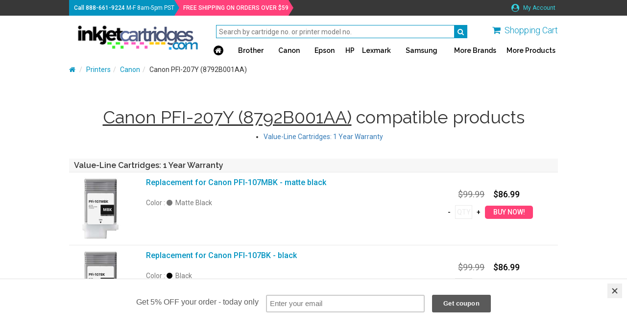

--- FILE ---
content_type: text/html;charset=UTF-8
request_url: https://inkjetcartridges.com/cicinkcartridge/canon-pfi-207y.php
body_size: 3893
content:
<!DOCTYPE html>
<html lang="en">
<head>
	<meta charset="utf-8">
	<meta name="viewport" content="width=device-width, initial-scale=1.0, maximum-scale=1.0, user-scalable=0">
	<meta http-equiv="X-UA-Compatible" content="IE=edge">

	<title>Canon PFI-207Y (8792B001AA) inkjet refill products - Inkjet Cartridges</title>
	<meta name="keywords" content="canon pfi-207y (8792b001aa) cartridge, canon pfi-207y (8792b001aa) inkjet refill products">
	<meta name="description" content="Canon PFI-207Y (8792B001AA) inkjet refill products">
	<link rel="canonical" href="https://inkjetcartridges.com/cicinkcartridge/canon-pfi-207y.php">
	<meta name="robots" content="index, follow" />

	<link rel="icon" href="/favicon.ico" type="image/x-icon">
	<link rel="shortcut icon" href="/favicon.ico" type="image/x-icon">
	<link href="/cicini/css/bootstrap.min.css" rel="stylesheet">
	<link href="/cicini/css/font-awesome.min.css" rel="stylesheet">
	<link href="https://fonts.googleapis.com/css?family=Raleway:400,600|Roboto:300,400,400i,500,700" rel="stylesheet">
	<link href="/cic/design/sc.css" rel="stylesheet">
	<link href="/cicini/css/mainstyle.css" rel="stylesheet">
	<link href="/cicini/design/cicstyles.css" rel="stylesheet">
	<!--[if lt IE 9]>
	<script src="https://oss.maxcdn.com/html5shiv/3.7.3/html5shiv.min.js"></script>
	<script src="https://oss.maxcdn.com/respond/1.4.2/respond.min.js"></script>
	<![endif]-->
	<script src="/cic/design/sc.js"></script>
</head>
<body>
<div id="overlay-wrap" onclick="closeNav()"></div>
<div id="main-wrap" class="container-fluid">
	<div class="top-nav-wrap nav-bg row">
		<div class="main-width">
			<span class="tel-info"><span class="cus-weight">Call <a href="tel:+18886619224" class="cus-weight">888-661-9224</a></span><span class="hidden-sm hidden-xs"> M-F 8am-5pm PST</span></span>
			<span class="free-ship cus-weight"><span class="fs-highlighter">FREE SHIPPING ON ORDERS OVER $59</span></span>
			<ul class="top-nav-links list-inline pull-right">
				<li><a href="/cic/account.php"><i class="fa fa-user-circle"></i> My Account</a></li>
			</ul>
		</div>
	</div>
	<div class="main-nav-wrap row">
		<div class="main-width">
			<div class="logo-container pull-left">
				<span class="vert-aligner"></span>
				<a href="/"><img src="/cicini/images/logo.png" class="ws-logo img-responsive"/></a>
			</div>
			<div class="search-n-nav pull-right">
				<div class="search-n-cart">
					<div class="form-group">
						<form action="/cic/eg/refillsearch.php" method="get" id="searchForm">
						<input class="search-bar" type="text" name="keyword" placeholder="Search by cartridge no. or printer model no."/>
						<button class="search-btn" type="submit" form="searchForm"><i class="fa fa-search" aria-hidden="true"></i></button>
						</form>
					</div>
					<span class="main-cart-wrap pull-right">
						<a href="https://inkjetcartridges.com/cic/basket.php"><i class="fa fa-shopping-cart" aria-hidden="true"></i></a> <span class="hidden-sm hidden-xs"><a href="https://inkjetcartridges.com/cic/basket.php">Shopping Cart</a></span>
					</span>
					<a href="#" class="openmenu-btn pull-right" onclick="openNav()"><span class="glyphicon glyphicon-menu-hamburger"></span>
				</div>
				<div id="offcanvas-nav" class="main-nav">
					<a href="javascript:void(0)" class="closebtn" onclick="closeNav()">&times;</a> 
					<ul class="navigation list-inline">
						<li>
							<a href="/"><span class="main-home hidden-xs-cust"><i class="fa fa-home"></i></span></a>
							<div class="nav-search form-group">
								<form action="/cic/eg/refillsearch.php" method="get" id="searchForm2">
								<input type="text" name="keyword" placeholder="Search"/>
								<button class="search-btn" type="submit" form="searchForm2"><i class="fa fa-search" aria-hidden="true"></i></button>
								</form>
							</div>
						</li>
						<li><a href="/cicprinter/brother.php">Brother</a></li>
						<li><a href="/cicprinter/canon.php">Canon</a></li>
						<li><a href="/cicprinter/epson.php">Epson</a></li>
						<li><a href="/cicprinter/hp.php">HP</a></li>
						<li><a href="/cicprinter/lexmark.php">Lexmark</a></li>
						<li><a href="/cicprinter/samsung.php">Samsung</a></li>
						<li><a href="/cicprinter/">More Brands</a></li>
						<li><a href="/ciccategory/">More Products</a></li>
					</ul>
				</div>
			</div>
		</div>
	</div>
	<div class="clearfix"></div>

	<div class="content-body row">





















































	</div>

	<div class="content-body row">
		<div class="bcrumbs-container main-width">
			<ol class="breadcrumb">
				<li><a href="/"><i class="fa fa-home"></i></a></li>
				<li><a href="/cicprinter/">Printers</a></li><li><a href="/cicprinter/canon.php">Canon</a></li><li>Canon PFI-207Y (8792B001AA)</li>			</ol>
		</div>
		<div class="main-width clearfix">
			<div id="sc">
			<br />

<form action="https://inkjetcartridges.com/cic/basket.php" method="post" onsubmit="return addToBasket(this)">

<h1 align="center"><u>Canon PFI-207Y (8792B001AA)</u> compatible products</h1>




<ul style="display:table;margin: 0 auto;">
	<li><a href="#ValueLineCartridgesYearWarranty">Value-Line Cartridges: 1 Year Warranty</a></li>
</ul>

<br>


<a name="ValueLineCartridgesYearWarranty"></a>

<div class="prodlist-items-container">
<h4>Value-Line Cartridges: 1 Year Warranty</h4>

<div class="prod-item">
<div class="row padding-top-bottom">
	<div class="col-lg-2 col-md-2 col-sm-3 col-xs-4 no-gutter-right">
		<a href="/cicproduct/IJC-canon-pfi-107mbk.php"><img class="img-responsive" src="/cicini/images/product/ijc-canon-pfi-107mbk.jpg"/></a>
	</div>
	<div class="col-lg-10 col-md-10 col-sm-9 col-xs-8 no-gutter-left">
		<div class="col-md-12 no-gutter"><a href="/cicproduct/IJC-canon-pfi-107mbk.php" class="item-name">Replacement for Canon PFI-107MBK - matte black</a></div>
		<div class="col-md-8 no-gutter">
			<div class="col-md-12 no-gutter"><span class="colors">&nbsp;</span></div>
			<div class="col-md-6 col-xs-12 no-gutter-left">
				<span class="colors">Color : </span>
				<span>
					<i class="fa fa-circle c-matteblack"></i><span>&nbsp; Matte Black</span>
				</span>
			</div>
			<div class="col-md-6 col-xs-12 no-gutter-left">
			</div>
		</div>
		<div class="col-md-4 col-sm-12 no-gutter">
			<div class="item-prices col-md-12 col-sm-5 col-xs-12 no-gutter sm-padding-bottom">
				<span class="prev-price">$99.99</span>
				<span class="current-price">$86.99</span>
			</div>
			<div class="item-qnty col-md-12 col-sm-5 col-xs-12 no-gutter clearfix">
				<input type="button" onclick="qtyAddSub('qty1', 'sub')" value="-" class="qnty-btn" /> 
				<input type="text" name="qty1" id="qty1" size="1" maxlength="4" class="qnty-input" placeholder="QTY" />
				<input type="button" onclick="qtyAddSub('qty1', 'add')" value="+" class="qnty-btn" />
				<input type="hidden" name="SKU1" value="152-034-01MBlack" />
				<input type="submit" value="BUY NOW!" class="buynow-btn" />
			</div>
		</div>
	</div>
</div>
</div>

<div class="prod-item">
<div class="row padding-top-bottom">
	<div class="col-lg-2 col-md-2 col-sm-3 col-xs-4 no-gutter-right">
		<a href="/cicproduct/IJC-canon-pfi-107bk.php"><img class="img-responsive" src="/cicini/images/product/ijc-canon-pfi-107bk.jpg"/></a>
	</div>
	<div class="col-lg-10 col-md-10 col-sm-9 col-xs-8 no-gutter-left">
		<div class="col-md-12 no-gutter"><a href="/cicproduct/IJC-canon-pfi-107bk.php" class="item-name">Replacement for Canon PFI-107BK - black</a></div>
		<div class="col-md-8 no-gutter">
			<div class="col-md-12 no-gutter"><span class="colors">&nbsp;</span></div>
			<div class="col-md-6 col-xs-12 no-gutter-left">
				<span class="colors">Color : </span>
				<span>
					<i class="fa fa-circle c-black"></i><span>&nbsp; Black</span>
				</span>
			</div>
			<div class="col-md-6 col-xs-12 no-gutter-left">
			</div>
		</div>
		<div class="col-md-4 col-sm-12 no-gutter">
			<div class="item-prices col-md-12 col-sm-5 col-xs-12 no-gutter sm-padding-bottom">
				<span class="prev-price">$99.99</span>
				<span class="current-price">$86.99</span>
			</div>
			<div class="item-qnty col-md-12 col-sm-5 col-xs-12 no-gutter clearfix">
				<input type="button" onclick="qtyAddSub('qty2', 'sub')" value="-" class="qnty-btn" /> 
				<input type="text" name="qty2" id="qty2" size="1" maxlength="4" class="qnty-input" placeholder="QTY" />
				<input type="button" onclick="qtyAddSub('qty2', 'add')" value="+" class="qnty-btn" />
				<input type="hidden" name="SKU2" value="152-034-01Black" />
				<input type="submit" value="BUY NOW!" class="buynow-btn" />
			</div>
		</div>
	</div>
</div>
</div>

<div class="prod-item">
<div class="row padding-top-bottom">
	<div class="col-lg-2 col-md-2 col-sm-3 col-xs-4 no-gutter-right">
		<a href="/cicproduct/IJC-canon-pfi-107c.php"><img class="img-responsive" src="/cicini/images/product/ijc-canon-pfi-107c.jpg"/></a>
	</div>
	<div class="col-lg-10 col-md-10 col-sm-9 col-xs-8 no-gutter-left">
		<div class="col-md-12 no-gutter"><a href="/cicproduct/IJC-canon-pfi-107c.php" class="item-name">Replacement for Canon PFI-107C - cyan</a></div>
		<div class="col-md-8 no-gutter">
			<div class="col-md-12 no-gutter"><span class="colors">&nbsp;</span></div>
			<div class="col-md-6 col-xs-12 no-gutter-left">
				<span class="colors">Color : </span>
				<span>
					<i class="fa fa-circle c-cyan"></i><span>&nbsp; Cyan</span>
				</span>
			</div>
			<div class="col-md-6 col-xs-12 no-gutter-left">
			</div>
		</div>
		<div class="col-md-4 col-sm-12 no-gutter">
			<div class="item-prices col-md-12 col-sm-5 col-xs-12 no-gutter sm-padding-bottom">
				<span class="prev-price">$99.99</span>
				<span class="current-price">$86.99</span>
			</div>
			<div class="item-qnty col-md-12 col-sm-5 col-xs-12 no-gutter clearfix">
				<input type="button" onclick="qtyAddSub('qty3', 'sub')" value="-" class="qnty-btn" /> 
				<input type="text" name="qty3" id="qty3" size="1" maxlength="4" class="qnty-input" placeholder="QTY" />
				<input type="button" onclick="qtyAddSub('qty3', 'add')" value="+" class="qnty-btn" />
				<input type="hidden" name="SKU3" value="152-034-01Cyan" />
				<input type="submit" value="BUY NOW!" class="buynow-btn" />
			</div>
		</div>
	</div>
</div>
</div>

<div class="prod-item">
<div class="row padding-top-bottom">
	<div class="col-lg-2 col-md-2 col-sm-3 col-xs-4 no-gutter-right">
		<a href="/cicproduct/IJC-canon-pfi-107m.php"><img class="img-responsive" src="/cicini/images/product/ijc-canon-pfi-107m.jpg"/></a>
	</div>
	<div class="col-lg-10 col-md-10 col-sm-9 col-xs-8 no-gutter-left">
		<div class="col-md-12 no-gutter"><a href="/cicproduct/IJC-canon-pfi-107m.php" class="item-name">Replacement for Canon PFI-107M - magenta</a></div>
		<div class="col-md-8 no-gutter">
			<div class="col-md-12 no-gutter"><span class="colors">&nbsp;</span></div>
			<div class="col-md-6 col-xs-12 no-gutter-left">
				<span class="colors">Color : </span>
				<span>
					<i class="fa fa-circle c-magenta"></i><span>&nbsp; Magenta</span>
				</span>
			</div>
			<div class="col-md-6 col-xs-12 no-gutter-left">
			</div>
		</div>
		<div class="col-md-4 col-sm-12 no-gutter">
			<div class="item-prices col-md-12 col-sm-5 col-xs-12 no-gutter sm-padding-bottom">
				<span class="prev-price">$99.99</span>
				<span class="current-price">$86.99</span>
			</div>
			<div class="item-qnty col-md-12 col-sm-5 col-xs-12 no-gutter clearfix">
				<input type="button" onclick="qtyAddSub('qty4', 'sub')" value="-" class="qnty-btn" /> 
				<input type="text" name="qty4" id="qty4" size="1" maxlength="4" class="qnty-input" placeholder="QTY" />
				<input type="button" onclick="qtyAddSub('qty4', 'add')" value="+" class="qnty-btn" />
				<input type="hidden" name="SKU4" value="152-034-01Magenta" />
				<input type="submit" value="BUY NOW!" class="buynow-btn" />
			</div>
		</div>
	</div>
</div>
</div>

<div class="prod-item">
<div class="row padding-top-bottom">
	<div class="col-lg-2 col-md-2 col-sm-3 col-xs-4 no-gutter-right">
		<a href="/cicproduct/IJC-canon-pfi-107y.php"><img class="img-responsive" src="/cicini/images/product/ijc-canon-pfi-107y.jpg"/></a>
	</div>
	<div class="col-lg-10 col-md-10 col-sm-9 col-xs-8 no-gutter-left">
		<div class="col-md-12 no-gutter"><a href="/cicproduct/IJC-canon-pfi-107y.php" class="item-name">Replacement for Canon PFI-107Y - yellow</a></div>
		<div class="col-md-8 no-gutter">
			<div class="col-md-12 no-gutter"><span class="colors">&nbsp;</span></div>
			<div class="col-md-6 col-xs-12 no-gutter-left">
				<span class="colors">Color : </span>
				<span>
					<i class="fa fa-circle c-yellow"></i><span>&nbsp; Yellow</span>
				</span>
			</div>
			<div class="col-md-6 col-xs-12 no-gutter-left">
			</div>
		</div>
		<div class="col-md-4 col-sm-12 no-gutter">
			<div class="item-prices col-md-12 col-sm-5 col-xs-12 no-gutter sm-padding-bottom">
				<span class="prev-price">$99.99</span>
				<span class="current-price">$86.99</span>
			</div>
			<div class="item-qnty col-md-12 col-sm-5 col-xs-12 no-gutter clearfix">
				<input type="button" onclick="qtyAddSub('qty5', 'sub')" value="-" class="qnty-btn" /> 
				<input type="text" name="qty5" id="qty5" size="1" maxlength="4" class="qnty-input" placeholder="QTY" />
				<input type="button" onclick="qtyAddSub('qty5', 'add')" value="+" class="qnty-btn" />
				<input type="hidden" name="SKU5" value="152-034-01Yellow" />
				<input type="submit" value="BUY NOW!" class="buynow-btn" />
			</div>
		</div>
	</div>
</div>
</div>

<div class="prod-item">
<div class="row padding-top-bottom">
	<div class="col-lg-2 col-md-2 col-sm-3 col-xs-4 no-gutter-right">
		<a href="/cicproduct/IJC-canon-pfi-207mbk.php"><img class="img-responsive" src="/cicini/images/product/ijc-canon-pfi-207mbk.jpg"/></a>
	</div>
	<div class="col-lg-10 col-md-10 col-sm-9 col-xs-8 no-gutter-left">
		<div class="col-md-12 no-gutter"><a href="/cicproduct/IJC-canon-pfi-207mbk.php" class="item-name">Replacement for Canon PFI-207MBK - matte black</a></div>
		<div class="col-md-8 no-gutter">
			<div class="col-md-12 no-gutter"><span class="colors">&nbsp;</span></div>
			<div class="col-md-6 col-xs-12 no-gutter-left">
				<span class="colors">Color : </span>
				<span>
					<i class="fa fa-circle c-matteblack"></i><span>&nbsp; Matte Black</span>
				</span>
			</div>
			<div class="col-md-6 col-xs-12 no-gutter-left">
			</div>
		</div>
		<div class="col-md-4 col-sm-12 no-gutter">
			<div class="item-prices col-md-12 col-sm-5 col-xs-12 no-gutter sm-padding-bottom">
				<span class="prev-price">$139.99</span>
				<span class="current-price">$119.99</span>
			</div>
			<div class="item-qnty col-md-12 col-sm-5 col-xs-12 no-gutter clearfix">
				<input type="button" onclick="qtyAddSub('qty6', 'sub')" value="-" class="qnty-btn" /> 
				<input type="text" name="qty6" id="qty6" size="1" maxlength="4" class="qnty-input" placeholder="QTY" />
				<input type="button" onclick="qtyAddSub('qty6', 'add')" value="+" class="qnty-btn" />
				<input type="hidden" name="SKU6" value="152-032-01MBlack" />
				<input type="submit" value="BUY NOW!" class="buynow-btn" />
			</div>
		</div>
	</div>
</div>
</div>

<div class="prod-item">
<div class="row padding-top-bottom">
	<div class="col-lg-2 col-md-2 col-sm-3 col-xs-4 no-gutter-right">
		<a href="/cicproduct/IJC-canon-pfi-207bk.php"><img class="img-responsive" src="/cicini/images/product/ijc-canon-pfi-207bk.jpg"/></a>
	</div>
	<div class="col-lg-10 col-md-10 col-sm-9 col-xs-8 no-gutter-left">
		<div class="col-md-12 no-gutter"><a href="/cicproduct/IJC-canon-pfi-207bk.php" class="item-name">Replacement for Canon PFI-207BK - black</a></div>
		<div class="col-md-8 no-gutter">
			<div class="col-md-12 no-gutter"><span class="colors">&nbsp;</span></div>
			<div class="col-md-6 col-xs-12 no-gutter-left">
				<span class="colors">Color : </span>
				<span>
					<i class="fa fa-circle c-black"></i><span>&nbsp; Black</span>
				</span>
			</div>
			<div class="col-md-6 col-xs-12 no-gutter-left">
			</div>
			<div class="col-md-12 no-gutter">
				<span class="cicIcon cicCloseout">CLEARANCE 20% OFF</span>
			</div>
		</div>
		<div class="col-md-4 col-sm-12 no-gutter">
			<div class="item-prices col-md-12 col-sm-5 col-xs-12 no-gutter sm-padding-bottom">
				<span class="prev-price">$139.99</span>
				<span class="current-price">$95.99</span>
			</div>
			<div class="item-qnty col-md-12 col-sm-5 col-xs-12 no-gutter clearfix">
				<input type="button" onclick="qtyAddSub('qty7', 'sub')" value="-" class="qnty-btn" /> 
				<input type="text" name="qty7" id="qty7" size="1" maxlength="4" class="qnty-input" placeholder="QTY" />
				<input type="button" onclick="qtyAddSub('qty7', 'add')" value="+" class="qnty-btn" />
				<input type="hidden" name="SKU7" value="152-032-01Black" />
				<input type="submit" value="BUY NOW!" class="buynow-btn" />
			</div>
		</div>
	</div>
</div>
</div>

<div class="prod-item">
<div class="row padding-top-bottom">
	<div class="col-lg-2 col-md-2 col-sm-3 col-xs-4 no-gutter-right">
		<a href="/cicproduct/IJC-canon-pfi-207c.php"><img class="img-responsive" src="/cicini/images/product/ijc-canon-pfi-207c.jpg"/></a>
	</div>
	<div class="col-lg-10 col-md-10 col-sm-9 col-xs-8 no-gutter-left">
		<div class="col-md-12 no-gutter"><a href="/cicproduct/IJC-canon-pfi-207c.php" class="item-name">Replacement for Canon PFI-207C - cyan</a></div>
		<div class="col-md-8 no-gutter">
			<div class="col-md-12 no-gutter"><span class="colors">&nbsp;</span></div>
			<div class="col-md-6 col-xs-12 no-gutter-left">
				<span class="colors">Color : </span>
				<span>
					<i class="fa fa-circle c-cyan"></i><span>&nbsp; Cyan</span>
				</span>
			</div>
			<div class="col-md-6 col-xs-12 no-gutter-left">
			</div>
			<div class="col-md-12 no-gutter">
				<span class="cicIcon cicCloseout">CLEARANCE 20% OFF</span>
			</div>
		</div>
		<div class="col-md-4 col-sm-12 no-gutter">
			<div class="item-prices col-md-12 col-sm-5 col-xs-12 no-gutter sm-padding-bottom">
				<span class="prev-price">$139.99</span>
				<span class="current-price">$95.99</span>
			</div>
			<div class="item-qnty col-md-12 col-sm-5 col-xs-12 no-gutter clearfix">
				<input type="button" onclick="qtyAddSub('qty8', 'sub')" value="-" class="qnty-btn" /> 
				<input type="text" name="qty8" id="qty8" size="1" maxlength="4" class="qnty-input" placeholder="QTY" />
				<input type="button" onclick="qtyAddSub('qty8', 'add')" value="+" class="qnty-btn" />
				<input type="hidden" name="SKU8" value="152-032-01Cyan" />
				<input type="submit" value="BUY NOW!" class="buynow-btn" />
			</div>
		</div>
	</div>
</div>
</div>

<div class="prod-item">
<div class="row padding-top-bottom">
	<div class="col-lg-2 col-md-2 col-sm-3 col-xs-4 no-gutter-right">
		<a href="/cicproduct/IJC-canon-pfi-207m.php"><img class="img-responsive" src="/cicini/images/product/ijc-canon-pfi-207m.jpg"/></a>
	</div>
	<div class="col-lg-10 col-md-10 col-sm-9 col-xs-8 no-gutter-left">
		<div class="col-md-12 no-gutter"><a href="/cicproduct/IJC-canon-pfi-207m.php" class="item-name">Replacement for Canon PFI-207M - magenta</a></div>
		<div class="col-md-8 no-gutter">
			<div class="col-md-12 no-gutter"><span class="colors">&nbsp;</span></div>
			<div class="col-md-6 col-xs-12 no-gutter-left">
				<span class="colors">Color : </span>
				<span>
					<i class="fa fa-circle c-magenta"></i><span>&nbsp; Magenta</span>
				</span>
			</div>
			<div class="col-md-6 col-xs-12 no-gutter-left">
			</div>
			<div class="col-md-12 no-gutter">
				<span class="cicIcon cicCloseout">CLEARANCE 20% OFF</span>
			</div>
		</div>
		<div class="col-md-4 col-sm-12 no-gutter">
			<div class="item-prices col-md-12 col-sm-5 col-xs-12 no-gutter sm-padding-bottom">
				<span class="prev-price">$139.99</span>
				<span class="current-price">$95.99</span>
			</div>
			<div class="item-qnty col-md-12 col-sm-5 col-xs-12 no-gutter clearfix">
				<input type="button" onclick="qtyAddSub('qty9', 'sub')" value="-" class="qnty-btn" /> 
				<input type="text" name="qty9" id="qty9" size="1" maxlength="4" class="qnty-input" placeholder="QTY" />
				<input type="button" onclick="qtyAddSub('qty9', 'add')" value="+" class="qnty-btn" />
				<input type="hidden" name="SKU9" value="152-032-01Magenta" />
				<input type="submit" value="BUY NOW!" class="buynow-btn" />
			</div>
		</div>
	</div>
</div>
</div>

<div class="prod-item">
<div class="row padding-top-bottom">
	<div class="col-lg-2 col-md-2 col-sm-3 col-xs-4 no-gutter-right">
		<a href="/cicproduct/IJC-canon-pfi-207y.php"><img class="img-responsive" src="/cicini/images/product/ijc-canon-pfi-207y.jpg"/></a>
	</div>
	<div class="col-lg-10 col-md-10 col-sm-9 col-xs-8 no-gutter-left">
		<div class="col-md-12 no-gutter"><a href="/cicproduct/IJC-canon-pfi-207y.php" class="item-name">Replacement for Canon PFI-207Y - yellow</a></div>
		<div class="col-md-8 no-gutter">
			<div class="col-md-12 no-gutter"><span class="colors">&nbsp;</span></div>
			<div class="col-md-6 col-xs-12 no-gutter-left">
				<span class="colors">Color : </span>
				<span>
					<i class="fa fa-circle c-yellow"></i><span>&nbsp; Yellow</span>
				</span>
			</div>
			<div class="col-md-6 col-xs-12 no-gutter-left">
			</div>
		</div>
		<div class="col-md-4 col-sm-12 no-gutter">
			<div class="item-prices col-md-12 col-sm-5 col-xs-12 no-gutter sm-padding-bottom">
				<span class="prev-price">$139.99</span>
				<span class="current-price">$119.99</span>
			</div>
			<div class="item-qnty col-md-12 col-sm-5 col-xs-12 no-gutter clearfix">
				<input type="button" onclick="qtyAddSub('qty10', 'sub')" value="-" class="qnty-btn" /> 
				<input type="text" name="qty10" id="qty10" size="1" maxlength="4" class="qnty-input" placeholder="QTY" />
				<input type="button" onclick="qtyAddSub('qty10', 'add')" value="+" class="qnty-btn" />
				<input type="hidden" name="SKU10" value="152-032-01Yellow" />
				<input type="submit" value="BUY NOW!" class="buynow-btn" />
			</div>
		</div>
	</div>
</div>
</div>

<div class="prod-item">
<div class="row padding-top-bottom">
	<div class="col-lg-2 col-md-2 col-sm-3 col-xs-4 no-gutter-right">
		<a href="/cicproduct/IJC-canon-pfi-207-5pk.php"><img class="img-responsive" src="/cicini/images/product/ijc-canon-pfi-207-5pk.jpg"/></a>
	</div>
	<div class="col-lg-10 col-md-10 col-sm-9 col-xs-8 no-gutter-left">
		<div class="col-md-12 no-gutter"><a href="/cicproduct/IJC-canon-pfi-207-5pk.php" class="item-name">Compatible Multipack for Canon PFI-207 - 5 pack</a></div>
		<div class="col-md-8 no-gutter">
			<div class="col-md-12 no-gutter"><span class="colors">&nbsp;</span></div>
			<div class="col-md-6 col-xs-12 no-gutter-left">
			</div>
			<div class="col-md-6 col-xs-12 no-gutter-left">
			</div>
		</div>
		<div class="col-md-4 col-sm-12 no-gutter">
			<div class="item-prices col-md-12 col-sm-5 col-xs-12 no-gutter sm-padding-bottom">
				<span class="prev-price">$694.99</span>
				<span class="current-price">$539.99</span>
			</div>
			<div class="item-qnty col-md-12 col-sm-5 col-xs-12 no-gutter clearfix">
				<input type="button" onclick="qtyAddSub('qty11', 'sub')" value="-" class="qnty-btn" /> 
				<input type="text" name="qty11" id="qty11" size="1" maxlength="4" class="qnty-input" placeholder="QTY" />
				<input type="button" onclick="qtyAddSub('qty11', 'add')" value="+" class="qnty-btn" />
				<input type="hidden" name="SKU11" value="152-033-01" />
				<input type="submit" value="BUY NOW!" class="buynow-btn" />
			</div>
		</div>
	</div>
</div>
</div>

</div>
<hr style="padding:0;margin:0" />

<br />
<div style="text-align:center"><input type="submit" value="BUY ALL Selected Items" class="buynowall-btn pull-right" /></div>

<br><br>


<input type="hidden" name="lastCatalogPage" value="/cicinkcartridge/canon-pfi-207y.php">
<input type="hidden" name="act" value="add">
</form>


			</div>
		</div>
	</div>
	<div id="footer" class="footer-wrap row">
		<div class="main-width">
			<div class="col-md-2 col-sm-2 col-xs-4">
				<p>Company</p>
				<ul class="list-unstyled">
					<li><a href="/info/customer-service.php">Customer Service</a></li>
					<li><a href="/info/about-us.php">About Us</a></li>
					<li><a href="/info/contact-us.php">Contact Us</a></li>
					<li><a href="/info/guarantee.php">Guarantee</a></li>
				</ul>
			</div>
			<div class="col-md-2 col-sm-2 col-xs-4">
				<p>Brands</p>
				<ul class="list-unstyled">
					<li><a href="/cicprinter/brother.php">Brother</a></li>
					<li><a href="/cicprinter/canon.php">Canon</a></li>
					<li><a href="/cicprinter/dell.php">Dell</a></li>
					<li><a href="/cicprinter/epson.php">Epson</a></li>
					<li><a href="/cicprinter/hp.php">HP</a></li>
					<li><a href="/cicprinter/lexmark.php">Lexmark</a></li>
					<li><a href="/cicprinter/">All Brands</a></li>
				</ul>
			</div>
			<div class="col-md-2 col-sm-2 col-xs-4">
				<p>Products</p>
				<ul class="list-unstyled">
					<li><a href="/ciccategory/IJC-ink-cartridges.php">Ink Cartridges</a></li>
					<li><a href="/ciccategory/IJC-inkjet-refill-kits.php">Refill Kits</a></li>
					<li><a href="/ciccategory/IJC-bulk-ink.php">Bulk Inks</a></li>
					<li><a href="/ciccategory/IJC-laser-toner.php">Laser Toner</a></li>
					<li><a href="/ciccategory/IJC-inkedibles.php">Edible Inks</a></li>
					<li><a href="/ciccategory/IJC-ribbons.php">Ribbons</a></li>
					<li><a href="/ciccategory/">All Products</a></li>
				</ul>
			</div>
			<div class="col-md-2 col-sm-2 col-xs-6">
				<p>Social Network</p>
				<ul class="social-links list-inline">
					<li><a href="https://www.facebook.com/InkjetCartridgescom-195041577179420/" target="_blank"><i class="fa fa-facebook"></i></a></li>
					<li><a href="https://twitter.com/inkjetrebellion" target="_blank"><i class="fa fa-twitter"></i></a></li>
				</ul>
			</div>
			<div class="nl-footer col-md-4 col-sm-4 col-xs-6">
				<div id="mc_embed_signup_scroll">
					<form action="https://inkjetcartridges.us7.list-manage.com/subscribe/post?u=b83fa0fcd286727750c4ec7bd&amp;id=86d7cf5ef9" method="post" id="mc-embedded-subscribe-form" name="mc-embedded-subscribe-form" class="validate" target="_blank" novalidate>
					<p>Newsletter</p>
					<i>Subscribe to our newsletter!</i>
					<div class="form-group">
						<input type="email" value="" name="EMAIL" class="required email" id="mce-EMAIL" placeholder="your emaill address" required>
						<input type="submit" value="Subscribe" name="subscribe" id="mc-embedded-subscribe" class="sbscrb-nl">
					</div>
					</form>
				</div>
			</div>
		</div>
	</div>
</div>

<script src="https://ajax.googleapis.com/ajax/libs/jquery/1.12.4/jquery.min.js"></script>
<script src="/cicini/js/bootstrap.min.js"></script>
<script src="/cicini/js/jquery.dotdotdot.min.js"></script>
<script src="/cicini/js/jasny-bootstrap.min.js"></script>
<script src="/cicini/js/offcanvas-navi.js"></script>
<script>
$( window ).resize(function() {
	var docHeight = $(window).height();
	var footerHeight = $('#footer').height();
	var footerTop = $('#footer').position().top + footerHeight;
	if (footerTop < docHeight) {
		$('#footer').css('margin-top', 0+ (docHeight - footerTop) + 'px');
	}
});
$( window ).resize();
$(".proditemname, .user-says").dotdotdot({
	watch: "true"
});
$( ".active.item" ).each(function( index ) {
	if(index != 0){
		$(this).removeClass('active');
	}
});
$('.panel-title').click(function(){
	$(this).toggleClass('arrow-toggled');
});
</script>

<script type="text/javascript" src="//downloads.mailchimp.com/js/signup-forms/popup/embed.js" data-dojo-config="usePlainJson: true, isDebug: false"></script><script type="text/javascript">require(["mojo/signup-forms/Loader"], function(L) { L.start({"baseUrl":"mc.us7.list-manage.com","uuid":"b83fa0fcd286727750c4ec7bd","lid":"86d7cf5ef9"}) })</script>
<!-- Olark -->
<script type="text/javascript" async> ;(function(o,l,a,r,k,y){if(o.olark)return; r="script";y=l.createElement(r);r=l.getElementsByTagName(r)[0]; y.async=1;y.src="//"+a;r.parentNode.insertBefore(y,r); y=o.olark=function(){k.s.push(arguments);k.t.push(+new Date)}; y.extend=function(i,j){y("extend",i,j)}; y.identify=function(i){y("identify",k.i=i)}; y.configure=function(i,j){y("configure",i,j);k.c[i]=j}; k=y._={s:[],t:[+new Date],c:{},l:a}; })(window,document,"static.olark.com/jsclient/loader.js");
olark.identify('7757-287-10-4177');
olark.configure('system.hb_position', 'left');
olark.configure("features.automation", { events: [], chatboxAlwaysAvailable: false, });
</script>
<!-- //Olark -->

<!-- Google Analytics -->
<script async src="https://www.googletagmanager.com/gtag/js?id=UA-115874235-1"></script>
<script>
window.dataLayer = window.dataLayer || [];
function gtag(){dataLayer.push(arguments);}
gtag('js', new Date());
gtag('config', 'UA-115874235-1');
</script>
<!-- //Google Analytics -->

</body>
</html>


--- FILE ---
content_type: text/css
request_url: https://inkjetcartridges.com/cicini/design/cicstyles.css
body_size: 1301
content:
#cic td { padding:5px; }

@media screen and (max-width: 600px) {
	#cic { padding: 8px }
}

#cicBasketTable		{ border-collapse:collapse; }
#cicBasketTable td	{ border: 1px solid #ccc; border-collapse:collapse; }
#cicBasketRemove	{ vertical-align:middle; }
.cicBasketDiscount	{ color:red; }
.cicBasketShipDiscount	{ font-size:0.8em; }

#cicBasketSWrap { width:300px; margin:auto; }

#cicPayAddressCC { width:98%; margin:auto; }

#cicPayAddress, #cicPayShip, #cicPayPayment, #cicPayCheck, #cicPayPaypal { width:60%; margin:auto; }
#cicPayAddress, #cicPayShip, #cicPayPayment, #cicPayCard, #cicPayCheck, #cicPayPaypal td { }
#cicPayCard { margin:auto; }
.cicPayPaymentHeader { width:100%; padding:15px 0px; }
#cicPayPaymentCC { border:1px solid #000; border-bottom:0; }
#cicPayPaymentCC2 { border:1px solid #000; border-bottom:0; background:#09c; }
#cicPayPaymentPP { border-top:1px solid #000; }
#cicPayPaymentPP2 { border-top:1px solid #000; background:#09c; }
#cicPayPaymentCH { border:1px solid #000; border-bottom:0; }
#cicPayPaymentCH2 { border:1px solid #000; border-bottom:0; background:#09c; }
#cicPayPaymentTD { border:1px solid #000; }

#cicLoginWrap { width:650px; margin:auto; }
#cicLogin1 { float:left; width:280px; }
#cicLogin2 { float:left; width:80px; text-align:center; }
#cicLogin3 { float:left; width:280px; }

#cicRegisterWrap { width:400px; margin:auto; }
@media screen and (max-width: 600px) {
	#cicPayAddressCC { width:100%; }
	#cicPayAddress, #cicPayShip, #cicPayPayment, #cicPayCard, #cicPayCheck, #cicPayPaypal { width:100%; margin:auto; }

	#cicLoginWrap { width:260px; margin:auto; }
	#cicLogin1 { float:none; }
	#cicLogin2 { float:none; margin:auto; padding:30px; }
	#cicLogin3 { float:none; }

	#cicRegisterWrap { width:100%; margin:auto; }
}

.tdCell			{ font-size:8pt; color:#333333; }
.tdCellLight		{ background-color: #F5F5F5; color: #004184; font-size: 9pt; }
.tdCellDark		{ background-color: #DEDEDE; color: #004184; font-size: 9pt; }
.cicSplit		{ }
.cicPriceLine		{ width:100%; height:2px; background-color: #ccc; }
.cicBack		{ }
.cicHeader		{ background-color: #09c; color: #fff; font-weight:bold; font-size:10pt; text-decoration: none }
a.actHeader, a.actHeader:hover	{ color:#fff }

.header			{ font-weight:bold; color:#6B8C9F; text-decoration: none }
.Required		{ color: #000000 }
.nonRequired		{ color: #7F7F7F }

.salePrice		{ margin-top:15px; margin-bottom:0; font-size:30px; color:#f55f56; }
.listPrice		{ font-size:16px; color:#bcbcbc; text-decoration:line-through; }
.note			{ color: #7F7F7F; font-size:  8pt; }
.error			{ color: #FF0000; font-size: 10pt; font-weight: bold }
.alert			{ color: #FF0000; font-size:  9pt; font-weight: bold }

h1			{ color: #333; text-decoration: none }
h2			{ color: #333; text-decoration: none }
h3			{ color: #333; text-decoration: none }

#navHeader 		{ background-color:#09c; color:#fff; font-weight:bold; text-decoration:none; padding:5px; }
#navListHeader 		{ background-color:#09c; color:#fff; font-weight:bold; text-decoration:none; padding:5px; }
#navList 		{ border: 1px solid #09c; }
#navBody		{ border-width: 0px 1px 1px 1px; border-style: solid; border-color: #09c; }

#cicCategoryListWrap { width:930px; margin:auto; }
.cicCategoryList { display: block; float:left; width:200px; height:200px; margin:15px; padding:15px; text-align:center; }
.cicCategoryList h2 { height:45px; margin:3px; }
.cicCategoryList a { text-decoration:none; }
@media screen and (max-width: 900px) {
	#cicCategoryListWrap { width:670px; }
	.cicCategoryList { margin:10px; padding:10px; }
}
@media screen and (max-width: 680px) {
	#cicCategoryListWrap { width:345px; margin:auto; }
	.cicCategoryList { width:160px; height:160px; margin:5px; padding:5px; }
}

#cicFilter { margin: 0px 0px; padding:5px; background-color:#EEEEEE; }
#cicFilterText { width:100px; background-color:#FFFFFF; }

.cicQty { width:35px; border:1px solid #eaeaea; text-align:center; }
.cicBasketQty { width:37px; height:28px; text-align:center; display:inline-block; vertical-align:middle; }
.cicAddsub { background:none; border:0; color:#000; font-weight:500; }
.cicAddToCart { width:100px; margin-top:5px; border:0; background:#009dff; color:white; padding:5px 15px; display:inline-block; vertical-align:middle; }
.cicAddToCart:hover { background:#f55f56; }
.cicAddToCartAll { width:80%; margin-top:5px; border:0; background:#009dff; color:white; padding:5px 15px; display:inline-block; vertical-align:middle; }
.cicAddToCartAll:hover { background:#f55f56; }

#cicPriceTable th { padding:7px; text-align:center;}
#cicBuyForm { margin:10px;}

#promo { width:100%; background-color:#ff9; padding:10px; text-align:center; font-size:13pt; }
@media (max-width: 700px){
	#promo { font-size:11pt; }
	#promoImg { width:100%; }
}


#cicPrinters { list-style-type:none; margin:0; padding:0; }
#cicPrinters li { float: left; }
#cicPrinters li a { display: block; width: 270px; }

#navGroupS	{ width:470px; margin:auto; }
#navGroupL	{ width:770px; margin:auto; }
#navGroupPrint	{ float:left; width:160px; padding:5px; text-align:left; }
#navGroup 	{ float:left; width:300px; line-height:14pt; }
@media screen and (max-width: 770px) {
	#navGroupS { width:300px; margin:auto; }
	#navGroupL { width:300px; margin:auto; }
	#navGroupPrint	{ float:none; width:100%; text-align:center; }
	#navGroup { float:none; }
}

.cicSKU { font-size:9pt; }
.cicBasketAddMore { color: #f55f56; padding-left:5px; }

.cicStock	{ text-align:center; }
.cicIcon 	{ font-size:10pt; text-align:center; white-space:nowrap; padding:4px; }
.cicIconSm 	{ font-size:8pt; line-height:18pt; text-align:center; white-space:nowrap; padding:4px; }
.cicOutStock	{ color:#fff; background-color:#f00; }
.cicCloseout 	{ color:#fff; background-color:#f36; }
.cicValueItem 	{ color:#fff; background-color:#09c; }
.cicHeavyItem 	{ color:#fff; background-color:#f00; }
.cicSpecialOrder { color:#fff; background-color:#333; }
.cicOEMItem 	{ color:#fff; background-color:#f36; }

.linkND		{ text-decoration:none; }
